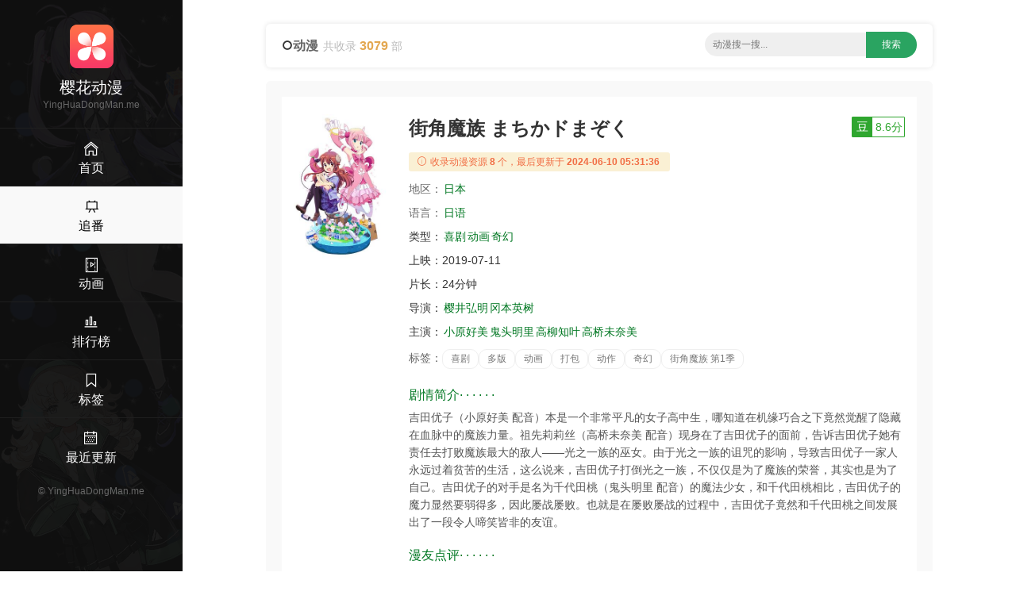

--- FILE ---
content_type: text/html;charset=UTF-8
request_url: https://yinghuadongman.me/movie/89897736.html
body_size: 7307
content:
<!DOCTYPE html><html lang="en"><head><meta content="text/html; charset=UTF-8" http-equiv="Content-Type" /><title>2019喜剧《街角魔族》动漫BT迅雷下载 - 樱花动漫</title><meta content="width=device-width, initial-scale=1, maximum-scale=1, user-scalable=no" name="viewport" /><meta content="IE=edge,chrome=1" http-equiv="X-UA-Compatible" /><meta name="keywords" content="街角魔族,喜剧,动画,樱花动漫,二次元,动漫下载,ACG动漫,ACG,动画,漫画,新番" /><meta name="description" content="《街角魔族 まちかドまぞく》ACG动漫迅雷BT下载 上映：2019-07-11 简介：吉田优子（小原好美 配音）本是一个非常平凡的女子高中生，哪知道在机缘巧合之下竟然觉醒了隐藏在血脉中的魔族力量。祖先莉莉丝（高桥未奈美 配音）现身在了吉田优子的面前，告诉吉田优子她有责任去打败魔族最大的敌人——光之一族的巫女。由于光之一族的诅咒的影响，导致吉田优子一家人永远过着贫苦的生活，这么说来，吉田优子打倒光之一族，不仅仅是为了魔族的荣誉，其实也是为了自己。吉田优子的对手是名为千代田桃（鬼头明里 配音）的魔法少女，和千代田桃相比，吉田优子的魔力显然要弱得多，因此屡战屡败。也就是在屡败屡战的过程中，吉田优子竟然和千代田桃之间发展出了一段令人啼笑皆非的友谊。 - 樱花动漫" /><meta content="IE=edge" http-equiv="X-UA-COMPATIBLE" /><link rel="shortcut icon" href="/static/img/favicon.png" /><link rel="stylesheet" type="text/css" href="/static/css/main.css" /><script src="/static/js/jquery/1.12.4/jquery.min.js"></script><script src="/static/js/jquery-cookie/1.4.1/jquery.cookie.min.js"></script><script src="/static/js/common.js"></script></head><body><div><header class="ba7e451ea30262abda7" id="ba7e451ea30262abda7"><a class="bc5400b8d563" href="/"><img alt="樱花动漫" src="/static/img/logo.png" /></a></header><div class="b76e760b99272a8fcb5" id="b76e760b99272a8fcb5"><div class="bda3b5c9" id="bda3b5c9"><span></span><span></span><span></span></div></div><div class="bc2d6970425c"><a href="/"><i class="bee3 czs-home-l"></i></a></div><div class="bc7a53c4" id="bc7a53c4"><a class="b1725" href="/"><img alt="樱花动漫" src="/static/img/logo.png" /></a><h3>樱花动漫</h3><div class="bde9eb220bd86be80">YingHuaDongMan.me</div><div class="b901047cf be9c0682600"><a href="/" title="首页"><i class="b3ee czs-home-l"></i><span>首页</span></a></div><div class="b901047cf be9c0682600 b2c1420"><a href="/tv.html" title="新番连载"><i class="b3ee czs-board-l"></i><span>追番</span></a></div><div class="b901047cf be9c0682600"><a href="/movies.html" title="动画&OVA"><i class="b3ee czs-film-l"></i><span>动画</span></a></div><div class="b901047cf be9c0682600"><a href="/rank.html" title="动漫排行"><i class="b3ee czs-bar-chart-l"></i><span>排行榜</span></a></div><div class="b901047cf be9c0682600"><a href="/tags.html" title="动漫热门标签"><i class="b3ee czs-bookmark-l"></i><span>标签</span></a></div><div class="b901047cf be9c0682600"><a href="/news.html" title="动漫最近更新"><i class="b3ee czs-calendar-l"></i><span>最近更新</span></a></div><a class="bfb306d72e" href="/">&#169; <span>YingHuaDongMan.me</span></a></div><style>@media screen and (max-width: 767px) {.pjbanner {margin-top: 60px;}.pjbanner .xxx {width: 100% !important;margin: 0 auto !important}}</style></div><div class="bddc8e9646"><div class="b72be"><div class="bdf374 ba98780215ca9"><div class="b72d59dc0"><i class="czs-circle"></i><span class="ba0e5ded8a73feeb">动漫</span><span class="b16bbf8c97a86500">共收录 <em>3079</em> 部</span></div><div class="ba7469974e bcd577056d"><form action="/s/" id="list-search" method="get" onSubmit="return App.onSubmit()" style="text-align: center; float: none"><input class="bc0ea357e" id="word" placeholder="动漫搜一搜..." tabindex="2" type="text" value="" /><input class="b919b2d57d" id="btn-search" type="submit" value="搜索" /></form></div></div><div class="bfe47b5a"><div class="b59a2b64df1"><div class="b007"><div class="ba330 bee1c0 b32cef b4f41fe5 bd800a7092"><img style="display: block;" alt="街角魔族" src="https://cdn.yinghuadongman.me/view/photo/s_ratio_poster/public/p2557850609.jpg" /></div><div class="be998a bee1c0 b32cef b3496f4"><div class="b586afc9"><h1>街角魔族 まちかドまぞく</h1><a class="b1cd81aa6c19b bbb1479b62d b8e9e5" id="douban" target="_blank" title="豆瓣评分" alt="30446565"><em>豆</em><span>8.6分</span></a></div><div class="b044b3"><i class="bee3 czs-info-l"></i> 收录动漫资源<em>8</em>个，最后更新于<em>2024-06-10 05:31:36</em></div><p><span class="bdc30fd">地区：</span><a class="bb42f32dfe8 bdf2a22" href="/list-0-0-日本-date-1-30.html" title="日本动漫">日本</a>&nbsp;</p><p><span class="bdc30fd">语言：</span><a class="bb42f32dfe8 bdf2a22" href="/lang/日语.html" title="日语动漫">日语</a></p><p><span class="b505ca1">类型：</span><a class="bb42f32dfe8 bdf2a22" href="/list-喜剧-0-0-date-1-30.html" title="喜剧动漫">喜剧</a><a class="bb42f32dfe8 bdf2a22" href="/list-动画-0-0-date-1-30.html" title="动画动漫">动画</a><a class="bb42f32dfe8 bdf2a22" href="/list-奇幻-0-0-date-1-30.html" title="奇幻动漫">奇幻</a></p><p><span class="b505ca1">上映：</span><span class="b06d85d1bf6">2019-07-11</span></p><p><span class="b505ca1">片长：</span><span class="b06d85d1bf6">24分钟</span></p><p><span class="b505ca1">导演：</span><a class="bb42f32dfe8 bdf2a22" href="/director/樱井弘明.html" title="樱井弘明导演的电影">樱井弘明</a><a class="bb42f32dfe8 bdf2a22" href="/director/冈本英树.html" title="冈本英树导演的电影">冈本英树</a></p><p class="b86e6c"><span class="b505ca1">主演：</span><a class="bb42f32dfe8 bdf2a22" href="/actor/小原好美.html" title="小原好美主演的电影">小原好美</a><a class="bb42f32dfe8 bdf2a22" href="/actor/鬼头明里.html" title="鬼头明里主演的电影">鬼头明里</a><a class="bb42f32dfe8 bdf2a22" href="/actor/高柳知叶.html" title="高柳知叶主演的电影">高柳知叶</a><a class="bb42f32dfe8 bdf2a22" href="/actor/高桥未奈美.html" title="高桥未奈美主演的电影">高桥未奈美</a></p><p><span class="bdc30fd">标签：</span><a class="b4126d" href="/tag/喜剧.html" title="喜剧动漫">喜剧</a><a class="b4126d" href="/tag/多版.html" title="多版动漫">多版</a><a class="b4126d" href="/tag/动画.html" title="动画动漫">动画</a><a class="b4126d" href="/tag/打包.html" title="打包动漫">打包</a><a class="b4126d" href="/tag/动作.html" title="动作动漫">动作</a><a class="b4126d" href="/tag/奇幻.html" title="奇幻动漫">奇幻</a><a class="b4126d" href="/tag/街角魔族 第1季.html" title="街角魔族 第1季动漫">街角魔族 第1季</a></p><h2 class="b5f5b3"><span></span> 剧情简介· · · · · ·</h2><p class="b1f40f7888">吉田优子（小原好美 配音）本是一个非常平凡的女子高中生，哪知道在机缘巧合之下竟然觉醒了隐藏在血脉中的魔族力量。祖先莉莉丝（高桥未奈美 配音）现身在了吉田优子的面前，告诉吉田优子她有责任去打败魔族最大的敌人——光之一族的巫女。由于光之一族的诅咒的影响，导致吉田优子一家人永远过着贫苦的生活，这么说来，吉田优子打倒光之一族，不仅仅是为了魔族的荣誉，其实也是为了自己。吉田优子的对手是名为千代田桃（鬼头明里 配音）的魔法少女，和千代田桃相比，吉田优子的魔力显然要弱得多，因此屡战屡败。也就是在屡败屡战的过程中，吉田优子竟然和千代田桃之间发展出了一段令人啼笑皆非的友谊。</p><h2 class="b5f5b3"><span></span> 漫友点评· · · · · ·</h2><p class="b1f40f7888">展现对手之间的羁绊的最好方式永远是斗争，这是从Tom and Jerry开始就已经证明好的永恒命题。和平相处虽然并不是错，但终究是让”魔法少女与魔族“这一大背景一步步的沦为了鸡肋，最终也只会成为作品的噱头。想到这里，我就倍加珍惜去年看《邪神与厨二病少女》时那充满欣喜和期待的感觉，只因为它将真理贯彻了下去——虽然是用一种及其粗暴的方式。不过，就算有所妥协，把本作当成邪神酱的替代品似乎也不赖，毕竟，羁绊这东西，归根结底还是存在于日常之间啊。</p></div></div></div><div><div class="b59a2b64df1 bb4fa group-download"><h3 class="bdba0a"><i class="czs-category-l bdba79a1be86a"></i>&nbsp;千夏字幕組&amp;喵萌奶茶屋 MP4 BD720P &amp; BD1080P简中/繁中</h3><div class="bf8243b9"><ul><li><div><input class="bde4a758f" name="download-url" type="checkbox" /><a class="baf6e960dd" href="thunder://QUEvMjAyMDAzMDQvMzA0NDY1NjUvMjgzNjgwLnRvcnJlbnRaWg==">【千夏字幕組&喵萌奶茶屋】街角魔族Machikado Mazoku.01-12END.BDRip.720p.繁體</a><span><label class="copylabel"><a class="copylink" href="javascript:void(0)" rel="nofollow" target="_self" alt="magnet:?xt=urn:btih:d3d2960687c0741af26bc7291426fcaf68068bfe">复制链接 </a></label>&nbsp;<label class="b248768a"><a rel="nofollow" target="_self" href="thunder://QUFtYWduZXQ6P3h0PXVybjpidGloOmQzZDI5NjA2ODdjMDc0MWFmMjZiYzcyOTE0MjZmY2FmNjgwNjhiZmVaWg==">迅雷下载 </a></label>&nbsp;<label class="bfd919d"><a rel="nofollow" target="_blank" href="http://d.miwifi.com/d2r/?url=bWFnbmV0Oj94dD11cm46YnRpaDpkM2QyOTYwNjg3YzA3NDFhZjI2YmM3MjkxNDI2ZmNhZjY4MDY4YmZl">小米路由 </a></label></span></div></li><li><div><input class="bde4a758f" name="download-url" type="checkbox" /><a class="baf6e960dd" href="thunder://QUEvMjAyMDAzMDQvMzA0NDY1NjUvMzA0Mjc1LnRvcnJlbnRaWg==">【千夏字幕組&喵萌奶茶屋】街角魔族Machikado Mazoku.01-12END.BDRip.720p.简体</a><span><label class="copylabel"><a class="copylink" href="javascript:void(0)" rel="nofollow" target="_self" alt="magnet:?xt=urn:btih:095c7e2bcfd1979f774718aa4aa767ba876ae443">复制链接 </a></label>&nbsp;<label class="b248768a"><a rel="nofollow" target="_self" href="thunder://QUFtYWduZXQ6P3h0PXVybjpidGloOjA5NWM3ZTJiY2ZkMTk3OWY3NzQ3MThhYTRhYTc2N2JhODc2YWU0NDNaWg==">迅雷下载 </a></label>&nbsp;<label class="bfd919d"><a rel="nofollow" target="_blank" href="http://d.miwifi.com/d2r/?url=bWFnbmV0Oj94dD11cm46YnRpaDowOTVjN2UyYmNmZDE5NzlmNzc0NzE4YWE0YWE3NjdiYTg3NmFlNDQz">小米路由 </a></label></span></div></li><li><div><input class="bde4a758f" name="download-url" type="checkbox" /><a class="baf6e960dd" href="thunder://QUEvMjAyMDAzMDQvMzA0NDY1NjUvNTU0NTcyLnRvcnJlbnRaWg==">【千夏字幕組&喵萌奶茶屋】街角魔族Machikado Mazoku.01-12END.BDRip.1080p.繁體</a><span><label class="copylabel"><a class="copylink" href="javascript:void(0)" rel="nofollow" target="_self" alt="magnet:?xt=urn:btih:6869c0fbcf7eaab5b34f3f550b6900b26f0e6d6c">复制链接 </a></label>&nbsp;<label class="b248768a"><a rel="nofollow" target="_self" href="thunder://QUFtYWduZXQ6P3h0PXVybjpidGloOjY4NjljMGZiY2Y3ZWFhYjViMzRmM2Y1NTBiNjkwMGIyNmYwZTZkNmNaWg==">迅雷下载 </a></label>&nbsp;<label class="bfd919d"><a rel="nofollow" target="_blank" href="http://d.miwifi.com/d2r/?url=bWFnbmV0Oj94dD11cm46YnRpaDo2ODY5YzBmYmNmN2VhYWI1YjM0ZjNmNTUwYjY5MDBiMjZmMGU2ZDZj">小米路由 </a></label></span></div></li><li><div><input class="bde4a758f" name="download-url" type="checkbox" /><a class="baf6e960dd" href="thunder://QUEvMjAyMDAzMDQvMzA0NDY1NjUvOTY5NDQ5LnRvcnJlbnRaWg==">【千夏字幕組&喵萌奶茶屋】街角魔族Machikado Mazoku.01-12END.BDRip.1080p.简体</a><span><label class="copylabel"><a class="copylink" href="javascript:void(0)" rel="nofollow" target="_self" alt="magnet:?xt=urn:btih:83eab7c6cf70c3364717a47ec468fbfd7a7c1c25">复制链接 </a></label>&nbsp;<label class="b248768a"><a rel="nofollow" target="_self" href="thunder://QUFtYWduZXQ6P3h0PXVybjpidGloOjgzZWFiN2M2Y2Y3MGMzMzY0NzE3YTQ3ZWM0NjhmYmZkN2E3YzFjMjVaWg==">迅雷下载 </a></label>&nbsp;<label class="bfd919d"><a rel="nofollow" target="_blank" href="http://d.miwifi.com/d2r/?url=bWFnbmV0Oj94dD11cm46YnRpaDo4M2VhYjdjNmNmNzBjMzM2NDcxN2E0N2VjNDY4ZmJmZDdhN2MxYzI1">小米路由 </a></label></span></div></li><li><div><input class="bde4a758f" name="download-url" type="checkbox" /><a class="baf6e960dd" href="thunder://QUEvMjAyMDAzMDQvMzA0NDY1NjUvODY3Nzk3LnRvcnJlbnRaWg==">千夏&喵萌奶茶屋&LoliHouse 街角魔族 _ まちカドまぞく _ Machikado Mazoku BDRip 1080p HEVC-10bit FLAC.简繁外挂字幕</a><span><label class="copylabel"><a class="copylink" href="javascript:void(0)" rel="nofollow" target="_self" alt="magnet:?xt=urn:btih:097412c1d0eb5920cac5694ed1ef3c3f3622d46c">复制链接 </a></label>&nbsp;<label class="b248768a"><a rel="nofollow" target="_self" href="thunder://QUFtYWduZXQ6P3h0PXVybjpidGloOjA5NzQxMmMxZDBlYjU5MjBjYWM1Njk0ZWQxZWYzYzNmMzYyMmQ0NmNaWg==">迅雷下载 </a></label>&nbsp;<label class="bfd919d"><a rel="nofollow" target="_blank" href="http://d.miwifi.com/d2r/?url=bWFnbmV0Oj94dD11cm46YnRpaDowOTc0MTJjMWQwZWI1OTIwY2FjNTY5NGVkMWVmM2MzZjM2MjJkNDZj">小米路由 </a></label></span></div></li><li><div><input class="bde4a758f" name="download-url" type="checkbox" /><a class="baf6e960dd" href="thunder://QUEvMjAyMDAzMDQvMzA0NDY1NjUvMTQzNDU5LnRvcnJlbnRaWg==">千夏字幕组&喵萌奶茶屋&VCB-Studio 街角魔族 _ Machikado Mazoku _ まちカドまぞく 10-bit 1080p HEVC BDRip S1 Reseed Fin</a><span><label class="copylabel"><a class="copylink" href="javascript:void(0)" rel="nofollow" target="_self" alt="magnet:?xt=urn:btih:7e5763d43fc939d0eb5a8f37a6acd9ce0607b551">复制链接 </a></label>&nbsp;<label class="b248768a"><a rel="nofollow" target="_self" href="thunder://QUFtYWduZXQ6P3h0PXVybjpidGloOjdlNTc2M2Q0M2ZjOTM5ZDBlYjVhOGYzN2E2YWNkOWNlMDYwN2I1NTFaWg==">迅雷下载 </a></label>&nbsp;<label class="bfd919d"><a rel="nofollow" target="_blank" href="http://d.miwifi.com/d2r/?url=bWFnbmV0Oj94dD11cm46YnRpaDo3ZTU3NjNkNDNmYzkzOWQwZWI1YThmMzdhNmFjZDljZTA2MDdiNTUx">小米路由 </a></label></span></div></li></ul></div><div class="b11e9b1883"><span><label><input id="selectall" onclick="App.selectall(this)" type="checkbox" /><em>全选</em></label><a class="bed9f321286d75295 copyall" href="javascript:void(0);"><i class="bee3 czs-world-l"></i> 批量复制</a></span></div></div><div class="b59a2b64df1 bb4fa group-download"><h3 class="bdba0a"><i class="czs-category-l bdba79a1be86a"></i>&nbsp;ReinForcee MKV BD1080P简繁中</h3><div class="bf8243b9"><ul><li><div><input class="bde4a758f" name="download-url" type="checkbox" /><a class="baf6e960dd" href="thunder://QUEvMjAyMDAzMDQvMzA0NDY1NjUvMTY3MjAwLnRvcnJlbnRaWg==">街角魔族 Machikado Mazoku 1-12 BD 1920x1080 HEVC-10bit OPUS.简繁内封字幕</a><span><label class="copylabel"><a class="copylink" href="javascript:void(0)" rel="nofollow" target="_self" alt="magnet:?xt=urn:btih:d5ec3aff0f84e2eeb70ccf70bee21dd2835c5ffa">复制链接 </a></label>&nbsp;<label class="b248768a"><a rel="nofollow" target="_self" href="thunder://QUFtYWduZXQ6P3h0PXVybjpidGloOmQ1ZWMzYWZmMGY4NGUyZWViNzBjY2Y3MGJlZTIxZGQyODM1YzVmZmFaWg==">迅雷下载 </a></label>&nbsp;<label class="bfd919d"><a rel="nofollow" target="_blank" href="http://d.miwifi.com/d2r/?url=bWFnbmV0Oj94dD11cm46YnRpaDpkNWVjM2FmZjBmODRlMmVlYjcwY2NmNzBiZWUyMWRkMjgzNWM1ZmZh">小米路由 </a></label></span></div></li><li><div><input class="bde4a758f" name="download-url" type="checkbox" /><a class="baf6e960dd" href="thunder://QUEvMjAyMDAzMDQvMzA0NDY1NjUvMTU0MjU4LnRvcnJlbnRaWg==">【悠哈璃羽字幕社】街角魔族_Machikado Mazoku.BDRIP 1920x1080 HEVC-YUV420P10 FLAC.简繁外挂</a><span><label class="copylabel"><a class="copylink" href="javascript:void(0)" rel="nofollow" target="_self" alt="magnet:?xt=urn:btih:00b6b0772b49c74f073686f0d5456dc51a9bcb81">复制链接 </a></label>&nbsp;<label class="b248768a"><a rel="nofollow" target="_self" href="thunder://QUFtYWduZXQ6P3h0PXVybjpidGloOjAwYjZiMDc3MmI0OWM3NGYwNzM2ODZmMGQ1NDU2ZGM1MWE5YmNiODFaWg==">迅雷下载 </a></label>&nbsp;<label class="bfd919d"><a rel="nofollow" target="_blank" href="http://d.miwifi.com/d2r/?url=bWFnbmV0Oj94dD11cm46YnRpaDowMGI2YjA3NzJiNDljNzRmMDczNjg2ZjBkNTQ1NmRjNTFhOWJjYjgx">小米路由 </a></label></span></div></li></ul></div><div class="b11e9b1883"><span><label><input id="selectall" onclick="App.selectall(this)" type="checkbox" /><em>全选</em></label><a class="bed9f321286d75295 copyall" href="javascript:void(0);"><i class="bee3 czs-world-l"></i> 批量复制</a></span></div></div></div><div class="b59a2b64df1 bb4fa"><h3 class="bdba0a"><i class="czs-light-l bdba79a1be86a"></i> 下载说明</h3><div class="be7a22c27"><ul><li><em> <strong>樱花动漫</strong>给广大动漫爱好者提供一个交流学习的平台，不存储任何动漫视频，也不参与录制、上传，本站资源均系采集自网络或字幕组网站。 </em>若本站收录的资源无意侵犯了贵司版权，请发送邮件到网站底部邮箱，我们会及处理，谢谢！</li></ul><p>我们致力为广大漫迷们提供最新好看的动漫资源，如果您认为本站能给您带来快乐，请将 <strong>樱花动漫</strong> <strong>YingHuaDongMan.me</strong>分享给周围的动漫爱好者~</p><div style="text-align:right;"><a href="#"><i class="bee3 czs-comment-l"></i> 违规资源投诉与举报</a></div></div></div><div class="b59a2b64df1 bb4fa"><h3 class="bdba0a"><i class="czs-thumbs-up-l bdba79a1be86a"></i> 相关推荐</h3><div class="b007"><div class="bc3ba bca4e b2593 b89cb"><div class="b33c0"><a class="b30de590050ee" href="/movie/03233807.html" title="罪恶之渊 ギルティホール"><div class="b55c53"><img style="display:block;" alt="罪恶之渊 ギルティホール" src="https://cdn.yinghuadongman.me/view/photo/s_ratio_poster/public/p2924705687.jpg" /><span class="b9b4a">2025</span><i></i></div><span class="b355d4cd397"><span>罪恶之渊</span><em>6.2</em></span></a><div class="b8b0339168"><span class="span-year span-year-2015">2025</span> <span>多版 / 日语无字 / 动画</span></div></div></div><div class="bc3ba bca4e b2593 b89cb"><div class="b33c0"><a class="b30de590050ee" href="/movie/37405807.html" title="藤本树 17-26 藤本タツキ 17-26"><div class="b55c53"><img style="display:block;" alt="藤本树 17-26 藤本タツキ 17-26" src="https://cdn.yinghuadongman.me/view/photo/s_ratio_poster/public/p2925051474.jpg" /><span class="b9b4a">2025</span><i></i></div><span class="b355d4cd397"><span>藤本树 17-26 藤本タツキ 17-26</span><em>8.4</em></span></a><div class="b8b0339168"><span class="span-year span-year-2015">2025</span> <span>动画 / 多版 / 奇幻 / 剧情 / 科幻 / 藤本树 17-26</span></div></div></div><div class="bc3ba bca4e b2593 b89cb"><div class="b33c0"><a class="b30de590050ee" href="/movie/57676407.html" title="娑婆气 しゃばけ"><div class="b55c53"><img style="display:block;" alt="娑婆气 しゃばけ" src="https://cdn.yinghuadongman.me/view/photo/s_ratio_poster/public/p2925710571.jpg" /><span class="b9b4a">2025</span><i></i></div><span class="b355d4cd397"><span>娑婆气 しゃばけ</span><em>6.2</em></span></a><div class="b8b0339168"><span class="span-year span-year-2015">2025</span> <span>多版 / 动画</span></div></div></div><div class="bc3ba bca4e b2593 b89cb"><div class="b33c0"><a class="b30de590050ee" href="/movie/34520307.html" title="九龙大众浪漫 九龍ジェネリックロマンス"><div class="b55c53"><img style="display:block;" alt="九龙大众浪漫 九龍ジェネリックロマンス" src="https://cdn.yinghuadongman.me/view/photo/s_ratio_poster/public/p2919063686.jpg" /><span class="b9b4a">2025</span><i></i></div><span class="b355d4cd397"><span>九龙大众浪漫</span><em>7.2</em></span></a><div class="b8b0339168"><span class="span-year span-year-2015">2025</span> <span>动画 / 爱情 / 多版 / 九龙大众浪漫</span></div></div></div><div class="bc3ba bca4e b2593 b89cb"><div class="b33c0"><a class="b30de590050ee" href="/movie/31282307.html" title="乡下大叔成为剑圣 片田舎のおっさん、剣聖になる"><div class="b55c53"><img style="display:block;" alt="乡下大叔成为剑圣 片田舎のおっさん、剣聖になる" src="https://cdn.yinghuadongman.me/view/photo/s_ratio_poster/public/p2915605334.jpg" /><span class="b9b4a">2025</span><i></i></div><span class="b355d4cd397"><span>乡下大叔成为剑圣</span><em>6.0</em></span></a><div class="b8b0339168"><span class="span-year span-year-2015">2025</span> <span>多版 / 动画 / 乡下大叔成为剑圣</span></div></div></div><div class="bc3ba bca4e b2593 b89cb"><div class="b33c0"><a class="b30de590050ee" href="/movie/11152607.html" title="坂本日常 Part 2 SAKAMOTO DAYS 第2クール"><div class="b55c53"><img style="display:block;" alt="坂本日常 Part 2 SAKAMOTO DAYS 第2クール" src="https://cdn.yinghuadongman.me/view/photo/s_ratio_poster/public/p2923239878.jpg" /><span class="b9b4a">2025</span><i></i></div><span class="b355d4cd397"><span>坂本日常</span><em>8.0</em></span></a><div class="b8b0339168"><span class="span-year span-year-2015">2025</span> <span>动画 / 多版</span></div></div></div><div class="bc3ba bca4e b2593 b89cb"><div class="b33c0"><a class="b30de590050ee" href="/movie/26472307.html" title="Silent Witch 沉默魔女的秘密 サイレント・ウィッチ 沈黙の魔女の隠しごと"><div class="b55c53"><img style="display:block;" alt="Silent Witch 沉默魔女的秘密 サイレント・ウィッチ 沈黙の魔女の隠しごと" src="https://cdn.yinghuadongman.me/view/photo/s_ratio_poster/public/p2922746984.jpg" /><span class="b9b4a">2025</span><i></i></div><span class="b355d4cd397"><span>沉默魔女的秘密</span><em>7.5</em></span></a><div class="b8b0339168"><span class="span-year span-year-2015">2025</span> <span>动画 / 多版</span></div></div></div><div class="bc3ba bca4e b2593 b89cb"><div class="b33c0"><a class="b30de590050ee" href="/movie/77331107.html" title="一杆青空 空色ユーティリティ"><div class="b55c53"><img style="display:block;" alt="一杆青空 空色ユーティリティ" src="https://cdn.yinghuadongman.me/view/photo/s_ratio_poster/public/p2915958953.jpg" /><span class="b9b4a">2025</span><i></i></div><span class="b355d4cd397"><span>一杆青空</span><em>7.5</em></span></a><div class="b8b0339168"><span class="span-year span-year-2015">2025</span> <span>一杆青空 / 多版 / 动画</span></div></div></div><div class="bc3ba bca4e b2593 b89cb"><div class="b33c0"><a class="b30de590050ee" href="/movie/25059207.html" title="魔女与使魔 ウィッチウォッチ"><div class="b55c53"><img style="display:block;" alt="魔女与使魔 ウィッチウォッチ" src="https://cdn.yinghuadongman.me/view/photo/s_ratio_poster/public/p2918483836.jpg" /><span class="b9b4a">2025</span><i></i></div><span class="b355d4cd397"><span>魔女与使魔</span><em>7.9</em></span></a><div class="b8b0339168"><span class="span-year span-year-2015">2025</span> <span>多版 / 动画 / 魔女与使魔</span></div></div></div><div class="bc3ba bca4e b2593 b89cb"><div class="b33c0"><a class="b30de590050ee" href="/movie/85782307.html" title="机械女仆·玛丽 機械じかけのマリー"><div class="b55c53"><img style="display:block;" alt="机械女仆·玛丽 機械じかけのマリー" src="https://cdn.yinghuadongman.me/view/photo/s_ratio_poster/public/p2923630132.jpg" /><span class="b9b4a">2025</span><i></i></div><span class="b355d4cd397"><span>机械女仆·玛丽</span><em>6.2</em></span></a><div class="b8b0339168"><span class="span-year span-year-2015">2025</span> <span>多版 / 机械女仆·玛丽 / 动画</span></div></div></div><div class="bc3ba bca4e b2593 b89cb"><div class="b33c0"><a class="b30de590050ee" href="/movie/31020507.html" title="乱马1/2 第二季 らんま1/2 第2期"><div class="b55c53"><img style="display:block;" alt="乱马1/2 第二季 らんま1/2 第2期" src="https://cdn.yinghuadongman.me/view/photo/s_ratio_poster/public/p2925286068.jpg" /><span class="b9b4a">2025</span><i></i></div><span class="b355d4cd397"><span>乱马1/2</span><em>8.5</em></span></a><div class="b8b0339168"><span class="span-year span-year-2015">2025</span> <span>爱情 / 多版 / 动画</span></div></div></div><div class="bc3ba bca4e b2593 b89cb"><div class="b33c0"><a class="b30de590050ee" href="/movie/32918207.html" title="战队大失格2 戦隊大失格 2nd season"><div class="b55c53"><img style="display:block;" alt="战队大失格2 戦隊大失格 2nd season" src="https://cdn.yinghuadongman.me/view/photo/s_ratio_poster/public/p2917772862.jpg" /><span class="b9b4a">2025</span><i></i></div><span class="b355d4cd397"><span>战队大失格2</span><em>6.3</em></span></a><div class="b8b0339168"><span class="span-year span-year-2015">2025</span> <span>科幻 / 奇幻 / 战队大失格 第2季 / 动画 / 动作 / 冒险 / 多版 / 喜剧</span></div></div></div></div></div></div><footer class="b540a18">Copyright &#169; 2016-2021 <strong>樱花动漫</strong> &nbsp;&nbsp;&nbsp;<span>邮箱：<script>document.write("moc.motff@8202mdhy".split("").reverse().join(""))</script></span>&nbsp;&nbsp;&nbsp;&nbsp;<span class="bea2b355120f">友情链接：<a class="site-link" href="https://yinghuadongman.me" target="_blank" title="樱花动漫">樱花动漫</a>&nbsp;&nbsp;<a class="site-link" href="https://www.baidu.com" target="_blank" title="百度">百度</a>&nbsp;&nbsp;<a class="site-link" href="https://www.sogou.com" target="_blank" title="搜狗">搜狗</a>&nbsp;&nbsp;<a class="site-link" href="https://xunlei.com" target="_blank" title="迅雷">迅雷</a>&nbsp;&nbsp;<a class="site-link2" href="https://btxunlei.top" target="_blank" title="BT迅雷">BT迅雷</a></span>    <script async="" src="https://www.googletagmanager.com/gtag/js?id=UA-198130079-66"></script>    <script>      window.dataLayer = window.dataLayer || [];      function gtag(){dataLayer.push(arguments);}      gtag('js', new Date());      gtag('config', 'UA-198130079-66');    </script></footer></div></div><script src="/static/js/layer/3.5.1/layer.min.js"></script><script src="/static/js/clipboard.js/2.0.9/clipboard.min.js"></script><script defer src="https://static.cloudflareinsights.com/beacon.min.js/vcd15cbe7772f49c399c6a5babf22c1241717689176015" integrity="sha512-ZpsOmlRQV6y907TI0dKBHq9Md29nnaEIPlkf84rnaERnq6zvWvPUqr2ft8M1aS28oN72PdrCzSjY4U6VaAw1EQ==" data-cf-beacon='{"version":"2024.11.0","token":"3faa6c5d36d34b11a110f385ee364131","r":1,"server_timing":{"name":{"cfCacheStatus":true,"cfEdge":true,"cfExtPri":true,"cfL4":true,"cfOrigin":true,"cfSpeedBrain":true},"location_startswith":null}}' crossorigin="anonymous"></script>
</body></html>

--- FILE ---
content_type: application/javascript;charset=utf-8
request_url: https://yinghuadongman.me/static/js/common.js
body_size: 956
content:
var App = {};
App.onSubmit = function(){
	var $form = $("form");
	var $word = $("#word");
	var $a = $("a.selected");
	var action = $a.attr("action") || "/s/";
	var word = $word.val();
	if( action.startsWith("/s/") ){
		location.href = "/s/" + word + ".html";
		return false;
	}else{
		$form.attr("target", "_blank");
		var keyname = $a.attr("keyname");
		$word.attr("name", keyname);
	}
	$form.attr("action", action);
	return true;
};

//提交表单
App.submit = function( action, param, target){
	var $form = $("<form action='"+ action + "' target='" + (target || "_blank") + "'></form>");
	param = param || {};
	try {
		for(var name in param){
			$('<input type="hidden" name="' + name + '">').val(param[name]).appendTo($form);
		}
		$form.submit();
	} finally {
		$form.remove();
	}
};

//初始化迅雷插件
App.getThunder = function() {
	var Thunder;
	try {
		Thunder = new ActiveXObject("ThunderAgent.Agent")
	} catch (e) {
		try {
			Thunder = new ActiveXObject("ThunderServer.webThunder.1");
		} catch (e) {
			try {
				Thunder = new ActiveXObject("ThunderAgent.Agent.1");
			} catch (e) {
				Thunder = null;
			}
		}
	}
	return Thunder;
}


App.xunleiDownload = function() {
	App.openDownload();
}

//取得所有选中的URL
App.getCheckedUrls = function(target){
	var $group = $(target).parents("div.group-download")
	var urls = [];
	$(":checkbox[name='download-url']:checked:enabled", $group).each(function(){
		var href = $(this).parent().find(".copylink").attr("alt");
		if( href ){
			urls.push(href);
		}
	});
	return urls
}

//全选
App.selectall = function(target){
	var $group = $(target).parents("div.group-download")
	$(":checkbox[name='download-url']:enabled", $group).prop("checked", target.checked);
};

//取得下载URL
App.getDownloadUrls = function(){
	var urls = [];
	$(":checkbox[name='download-url']:checked").each(function(){
		urls.push($(this).val());
	});
    return urls;
}

//设置搜索类型
App.setSearchType = function(type){
	var $a = $("a[type=" + type + "]");
	$(":text").attr("placeholder", $a.attr("placeholder"));
	$("div.search-type a").removeClass("selected");
	$a.addClass("selected");
	$.cookie("type", type);
};

App.get404Imgs = function() {
    var urls = [];
    $("img[src*=photo]").each(function() {
        if (this.offsetHeight < 40) {
            urls.push(this.src);
        }
    });
    console.log(urls.join("\n"));
    return urls;
};
$(function(){
	$("div.search-type a").click(function(){
		App.setSearchType($(this).attr("type"));
		return false;
	});
	App.setSearchType($.cookie("type") || "movie");
	
	//设置豆瓣ID，取消外链
	$("#douban").attr("href", 'https://movie.douban.com/subject/' + $("#douban").attr("alt") + '/');
	
	if( window["ClipboardJS"] ){
		new ClipboardJS('.copylink', {text: function(trigger) {return $(trigger).attr("alt");}
		}).on('success',function(e){layer.msg('链接已复制，粘贴给朋友请按 Crtl + V', {icon:1,time:800 });});
		new ClipboardJS('.copyall', {text: function(target) {return App.getCheckedUrls(target).join("\r\n");}
		}).on('success',function(e){layer.msg('选中的链接已复制，粘贴给朋友请按 Crtl + V', {icon:1,time:800 });});
	}
});